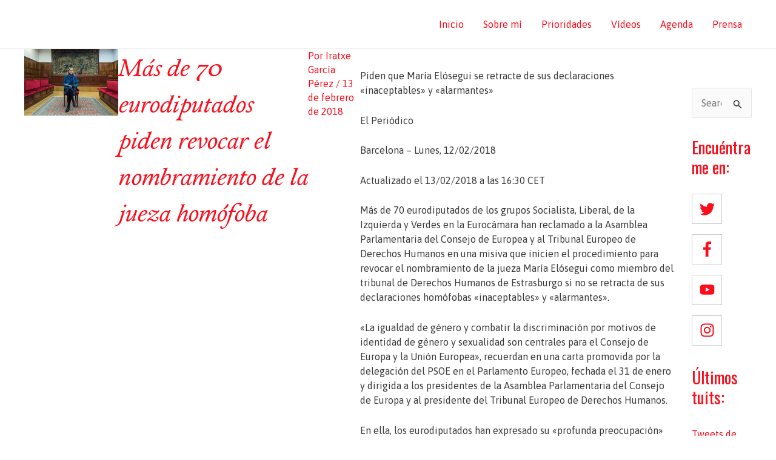

--- FILE ---
content_type: text/css
request_url: http://staging.iratxegarcia.com/wp-content/themes/iratxe-garcia/style.css?ver=1.0.1604580844
body_size: 209
content:
/*
Theme Name: Iratxe García
Theme URI: https://www.iratxegarcia.es
Template: astra
Author: Esteban Mucientes
Author URI: https://estebanmucientes.es
Version: 1.0.1604580844
Updated: 2020-11-05 13:54:04

*/



--- FILE ---
content_type: text/javascript
request_url: http://staging.iratxegarcia.com/wp-content/plugins/youtube-video-playlist/blocks/youtube-player/youtube-player.view.js?ver=6.7.4
body_size: 77442
content:
!function(e){function t(r){if(n[r])return n[r].exports;var o=n[r]={i:r,l:!1,exports:{}};return e[r].call(o.exports,o,o.exports,t),o.l=!0,o.exports}var n={};t.m=e,t.c=n,t.d=function(e,n,r){t.o(e,n)||Object.defineProperty(e,n,{configurable:!1,enumerable:!0,get:r})},t.n=function(e){var n=e&&e.__esModule?function(){return e.default}:function(){return e};return t.d(n,"a",n),n},t.o=function(e,t){return Object.prototype.hasOwnProperty.call(e,t)},t.p="",t(t.s=10)}([function(e,t,n){"use strict";function r(e){return"[object Array]"===S.call(e)}function o(e){return"[object ArrayBuffer]"===S.call(e)}function i(e){return"undefined"!=typeof FormData&&e instanceof FormData}function a(e){return"undefined"!=typeof ArrayBuffer&&ArrayBuffer.isView?ArrayBuffer.isView(e):e&&e.buffer&&e.buffer instanceof ArrayBuffer}function s(e){return"string"==typeof e}function l(e){return"number"==typeof e}function c(e){return void 0===e}function u(e){return null!==e&&"object"==typeof e}function f(e){return"[object Date]"===S.call(e)}function p(e){return"[object File]"===S.call(e)}function d(e){return"[object Blob]"===S.call(e)}function h(e){return"[object Function]"===S.call(e)}function m(e){return u(e)&&h(e.pipe)}function y(e){return"undefined"!=typeof URLSearchParams&&e instanceof URLSearchParams}function v(e){return e.replace(/^\s*/,"").replace(/\s*$/,"")}function g(){return("undefined"==typeof navigator||"ReactNative"!==navigator.product)&&("undefined"!=typeof window&&"undefined"!=typeof document)}function b(e,t){if(null!==e&&void 0!==e)if("object"!=typeof e&&(e=[e]),r(e))for(var n=0,o=e.length;n<o;n++)t.call(null,e[n],n,e);else for(var i in e)Object.prototype.hasOwnProperty.call(e,i)&&t.call(null,e[i],i,e)}function w(){function e(e,n){"object"==typeof t[n]&&"object"==typeof e?t[n]=w(t[n],e):t[n]=e}for(var t={},n=0,r=arguments.length;n<r;n++)b(arguments[n],e);return t}function E(e,t,n){return b(t,function(t,r){e[r]=n&&"function"==typeof t?T(t,n):t}),e}var T=n(2),R=n(13),S=Object.prototype.toString;e.exports={isArray:r,isArrayBuffer:o,isBuffer:R,isFormData:i,isArrayBufferView:a,isString:s,isNumber:l,isObject:u,isUndefined:c,isDate:f,isFile:p,isBlob:d,isFunction:h,isStream:m,isURLSearchParams:y,isStandardBrowserEnv:g,forEach:b,merge:w,extend:E,trim:v}},function(e,t,n){"use strict";(function(t){function r(e,t){!o.isUndefined(e)&&o.isUndefined(e["Content-Type"])&&(e["Content-Type"]=t)}var o=n(0),i=n(15),a={"Content-Type":"application/x-www-form-urlencoded"},s={adapter:function(){var e;return"undefined"!=typeof XMLHttpRequest?e=n(4):void 0!==t&&(e=n(4)),e}(),transformRequest:[function(e,t){return i(t,"Content-Type"),o.isFormData(e)||o.isArrayBuffer(e)||o.isBuffer(e)||o.isStream(e)||o.isFile(e)||o.isBlob(e)?e:o.isArrayBufferView(e)?e.buffer:o.isURLSearchParams(e)?(r(t,"application/x-www-form-urlencoded;charset=utf-8"),e.toString()):o.isObject(e)?(r(t,"application/json;charset=utf-8"),JSON.stringify(e)):e}],transformResponse:[function(e){if("string"==typeof e)try{e=JSON.parse(e)}catch(e){}return e}],timeout:0,xsrfCookieName:"XSRF-TOKEN",xsrfHeaderName:"X-XSRF-TOKEN",maxContentLength:-1,validateStatus:function(e){return e>=200&&e<300}};s.headers={common:{Accept:"application/json, text/plain, */*"}},o.forEach(["delete","get","head"],function(e){s.headers[e]={}}),o.forEach(["post","put","patch"],function(e){s.headers[e]=o.merge(a)}),e.exports=s}).call(t,n(3))},function(e,t,n){"use strict";e.exports=function(e,t){return function(){for(var n=new Array(arguments.length),r=0;r<n.length;r++)n[r]=arguments[r];return e.apply(t,n)}}},function(e,t){function n(){throw new Error("setTimeout has not been defined")}function r(){throw new Error("clearTimeout has not been defined")}function o(e){if(u===setTimeout)return setTimeout(e,0);if((u===n||!u)&&setTimeout)return u=setTimeout,setTimeout(e,0);try{return u(e,0)}catch(t){try{return u.call(null,e,0)}catch(t){return u.call(this,e,0)}}}function i(e){if(f===clearTimeout)return clearTimeout(e);if((f===r||!f)&&clearTimeout)return f=clearTimeout,clearTimeout(e);try{return f(e)}catch(t){try{return f.call(null,e)}catch(t){return f.call(this,e)}}}function a(){m&&d&&(m=!1,d.length?h=d.concat(h):y=-1,h.length&&s())}function s(){if(!m){var e=o(a);m=!0;for(var t=h.length;t;){for(d=h,h=[];++y<t;)d&&d[y].run();y=-1,t=h.length}d=null,m=!1,i(e)}}function l(e,t){this.fun=e,this.array=t}function c(){}var u,f,p=e.exports={};!function(){try{u="function"==typeof setTimeout?setTimeout:n}catch(e){u=n}try{f="function"==typeof clearTimeout?clearTimeout:r}catch(e){f=r}}();var d,h=[],m=!1,y=-1;p.nextTick=function(e){var t=new Array(arguments.length-1);if(arguments.length>1)for(var n=1;n<arguments.length;n++)t[n-1]=arguments[n];h.push(new l(e,t)),1!==h.length||m||o(s)},l.prototype.run=function(){this.fun.apply(null,this.array)},p.title="browser",p.browser=!0,p.env={},p.argv=[],p.version="",p.versions={},p.on=c,p.addListener=c,p.once=c,p.off=c,p.removeListener=c,p.removeAllListeners=c,p.emit=c,p.prependListener=c,p.prependOnceListener=c,p.listeners=function(e){return[]},p.binding=function(e){throw new Error("process.binding is not supported")},p.cwd=function(){return"/"},p.chdir=function(e){throw new Error("process.chdir is not supported")},p.umask=function(){return 0}},function(e,t,n){"use strict";var r=n(0),o=n(16),i=n(18),a=n(19),s=n(20),l=n(5),c="undefined"!=typeof window&&window.btoa&&window.btoa.bind(window)||n(21);e.exports=function(e){return new Promise(function(t,u){var f=e.data,p=e.headers;r.isFormData(f)&&delete p["Content-Type"];var d=new XMLHttpRequest,h="onreadystatechange",m=!1;if("undefined"==typeof window||!window.XDomainRequest||"withCredentials"in d||s(e.url)||(d=new window.XDomainRequest,h="onload",m=!0,d.onprogress=function(){},d.ontimeout=function(){}),e.auth){var y=e.auth.username||"",v=e.auth.password||"";p.Authorization="Basic "+c(y+":"+v)}if(d.open(e.method.toUpperCase(),i(e.url,e.params,e.paramsSerializer),!0),d.timeout=e.timeout,d[h]=function(){if(d&&(4===d.readyState||m)&&(0!==d.status||d.responseURL&&0===d.responseURL.indexOf("file:"))){var n="getAllResponseHeaders"in d?a(d.getAllResponseHeaders()):null,r=e.responseType&&"text"!==e.responseType?d.response:d.responseText,i={data:r,status:1223===d.status?204:d.status,statusText:1223===d.status?"No Content":d.statusText,headers:n,config:e,request:d};o(t,u,i),d=null}},d.onerror=function(){u(l("Network Error",e,null,d)),d=null},d.ontimeout=function(){u(l("timeout of "+e.timeout+"ms exceeded",e,"ECONNABORTED",d)),d=null},r.isStandardBrowserEnv()){var g=n(22),b=(e.withCredentials||s(e.url))&&e.xsrfCookieName?g.read(e.xsrfCookieName):void 0;b&&(p[e.xsrfHeaderName]=b)}if("setRequestHeader"in d&&r.forEach(p,function(e,t){void 0===f&&"content-type"===t.toLowerCase()?delete p[t]:d.setRequestHeader(t,e)}),e.withCredentials&&(d.withCredentials=!0),e.responseType)try{d.responseType=e.responseType}catch(t){if("json"!==e.responseType)throw t}"function"==typeof e.onDownloadProgress&&d.addEventListener("progress",e.onDownloadProgress),"function"==typeof e.onUploadProgress&&d.upload&&d.upload.addEventListener("progress",e.onUploadProgress),e.cancelToken&&e.cancelToken.promise.then(function(e){d&&(d.abort(),u(e),d=null)}),void 0===f&&(f=null),d.send(f)})}},function(e,t,n){"use strict";var r=n(17);e.exports=function(e,t,n,o,i){var a=new Error(e);return r(a,t,n,o,i)}},function(e,t,n){"use strict";e.exports=function(e){return!(!e||!e.__CANCEL__)}},function(e,t,n){"use strict";function r(e){this.message=e}r.prototype.toString=function(){return"Cancel"+(this.message?": "+this.message:"")},r.prototype.__CANCEL__=!0,e.exports=r},function(e,t,n){"use strict";e.exports=n(32)},function(e,t,n){e.exports=n(34)()},function(e,t,n){"use strict";function r(e){return e&&e.__esModule?e:{default:e}}function o(e,t){if(!(e instanceof t))throw new TypeError("Cannot call a class as a function")}function i(e,t){if(!e)throw new ReferenceError("this hasn't been initialised - super() hasn't been called");return!t||"object"!=typeof t&&"function"!=typeof t?e:t}function a(e,t){if("function"!=typeof t&&null!==t)throw new TypeError("Super expression must either be null or a function, not "+typeof t);e.prototype=Object.create(t&&t.prototype,{constructor:{value:e,enumerable:!1,writable:!0,configurable:!0}}),t&&(Object.setPrototypeOf?Object.setPrototypeOf(e,t):e.__proto__=t)}Object.defineProperty(t,"__esModule",{value:!0}),t.YouTubePlayerFrontend=void 0;var s=function(){function e(e,t){for(var n=0;n<t.length;n++){var r=t[n];r.enumerable=r.enumerable||!1,r.configurable=!0,"value"in r&&(r.writable=!0),Object.defineProperty(e,r.key,r)}}return function(t,n,r){return n&&e(t.prototype,n),r&&e(t,r),t}}(),l=n(11),c=(r(l),n(30)),u=r(c),f=n(37),p=r(f),d=n(51);n(52);var h=wp.element,m=h.Component,y=h.render,v="YTY-",g=function(e){function t(e){o(this,t);var n=i(this,(t.__proto__||Object.getPrototypeOf(t)).call(this,e));return n.player_id=(0,d.YVY_makeid)(25),n.state={youtube_items:[],current_video:"",current_play_percente:0,current_buffer_percente:0,current_play_status:!1,hideControls:!1,isMouseOver:!1,volume:100,duration:-1,is_muted:!1,show_playlist:!0,playlist_position:"right",playlist_thumb_per_page:e.options.playlistThumbPP,player_height:e.options.playerHeight,overlayColor:e.options.overlayColor,overlayOpacity:e.options.overlayOpacity},n.youtube_opts={height:"100%",width:"100%",playerVars:{autoplay:e.options.autoplay&&"frontend"==e.where?1:0,showinfo:0,controls:0,autohide:1,iv_load_policy:3,wmode:"opaque",rel:0,fs:0}},n.videoTarget=-1,n.jumpTo=n.jumpTo.bind(n),n.jumpToVolume=n.jumpToVolume.bind(n),n.playPauseFunction=n.playPauseFunction.bind(n),n.muteUnmute=n.muteUnmute.bind(n),n.togglePlaylist=n.togglePlaylist.bind(n),n.nextVideo=n.nextVideo.bind(n),n.prevVideo=n.prevVideo.bind(n),n.toggleFullscreen=n.toggleFullscreen.bind(n),n.onMouseEnter=n.onMouseEnter.bind(n),n.onMouseLeave=n.onMouseLeave.bind(n),n.i18n={play_video:"Play video",stop_video:"Stop video",mute:"Mute video",unmute:"Unmute video",share:"Share",open_youtube:"Open in Youtube",previous:"Previous Video",forward:"Next Video",playlist:"Toogle playlist",fullscreen:"Toogle fullscreen"},n.currentPlayThumbRef=React.createRef(),n}return a(t,e),s(t,[{key:"componentDidMount",value:function(){var e=this,t=this.props.videos;e.setState({youtube_items:t,current_video:t[0]})}},{key:"playVideo",value:function(e,t){var n=this;this.setState({current_video:e});var r=this.state.player_height/this.state.playlist_thumb_per_page;this.state.youtube_items.map(function(t,o){t&&t.etag==e.etag&&(n._scrollBarRef._container.scrollTop=r*o)})}},{key:"componentDidUpdate",value:function(){!0===this.show_playlist&&(this._scrollBarRef._container.scrollTop=this.currentPlayThumbRef.offsetTop)}},{key:"buildPlaylist",value:function(e,t,n){var r=this,o=this,i=this.state,a=i.youtube_items,s=i.current_video;if(a.length>0){var l=a.map(function(i,a){if((0,d.isset)(i,"snippet"))return React.createElement("li",{key:a,onClick:r.playVideo.bind(r,i),ref:function(e){s&&s.etag==i.etag&&(o.currentPlayThumbRef=e)},className:s&&s.etag==i.etag?"videoIsPlaying":""},React.createElement("div",{className:"YTY-Thumbnails",style:{height:e/t,backgroundImage:"url("+i.snippet.thumbnails.medium.url+")"}}),React.createElement("div",{className:"YTY-Overlay"},React.createElement("div",{className:"YTY-Title"},i.snippet.title),React.createElement("div",{className:"YTY-Channel"},i.snippet.channelTitle)),React.createElement("div",{className:"YTY-NowPlaying",style:{backgroundColor:n}},React.createElement("span",{className:"JoeVideoPlayer-icon-play"}),"Now Playing"))});return React.createElement(u.default,{ref:function(e){r._scrollBarRef=e}},React.createElement("ul",null,l))}}},{key:"onYoutubeVideoIsReady",value:function(e){this.videoTarget=e.target,this.setState({volume:this.videoTarget.getVolume()}),this.videoTarget.isMuted()&&this.setState({volume:-1});var t=e.target.getDuration();this.setState({duration:(0,d.toHHMMSS)(t)})}},{key:"timer",value:function(e,t){var n=e.target,r=n.getCurrentTime(),o=r/t*100;this.setState({current_play_percente:o,current_buffer_percente:100*n.getVideoLoadedFraction()})}},{key:"jumpTo",value:function(e){var t=e.currentTarget.getBoundingClientRect(),n=e.pageX-t.left,r=n/e.currentTarget.offsetWidth*100;this.videoTarget.seekTo(this.videoTarget.getDuration()*r/100)}},{key:"muteUnmute",value:function(e){this.videoTarget.isMuted()?(this.videoTarget.unMute(),this.setState({is_muted:!1})):(this.videoTarget.mute(),this.setState({is_muted:!0}))}},{key:"togglePlaylist",value:function(e){e.preventDefault(),this.setState({show_playlist:!this.state.show_playlist})}},{key:"jumpToVolume",value:function(e){var t=e.currentTarget.getBoundingClientRect(),n=e.pageX-t.left,r=Math.ceil(n/e.currentTarget.offsetWidth*100);this.videoTarget.setVolume(r),this.setState({volume:r})}},{key:"onStateChange",value:function(e){e.data==YT.PlayerState.ENDED&&(e.preventDefault=function(){},this.nextVideo(e));var t=e.target.getDuration();e.data!=YT.PlayerState.PAUSED&&e.data!=YT.PlayerState.ENDED||clearInterval(this.intervalId),e.data==YT.PlayerState.PLAYING&&(this.setState({current_play_status:!0}),clearInterval(this.intervalId),this.intervalId=setInterval(this.timer.bind(this,e,t),150))}},{key:"playPauseFunction",value:function(e){var t=this.videoTarget.getPlayerState();t==YT.PlayerState.PAUSED||t==YT.PlayerState.CUED?(this.videoTarget.playVideo(),this.setState({current_play_status:!0})):(this.videoTarget.pauseVideo(),this.setState({current_play_status:!1}))}},{key:"toggleFullscreen",value:function(e){e.preventDefault();var t=this,n=document.getElementById(this.player_id),r=document.webkitIsFullScreen||document.mozFullScreen||!1;n.requestFullScreen=n.requestFullScreen||n.webkitRequestFullScreen||n.mozRequestFullScreen||function(){return!1},document.cancelFullScreen=document.cancelFullScreen||document.webkitCancelFullScreen||document.mozCancelFullScreen||function(){return!1},r?document.cancelFullScreen():n.requestFullScreen(),n.classList.toggle("isFullscreen"),document.addEventListener("fullscreenchange",this.exitHandler),document.addEventListener("webkitfullscreenchange",this.exitHandler),document.addEventListener("mozfullscreenchange",this.exitHandler),document.addEventListener("MSFullscreenChange",this.exitHandler),t.setState({isMouseOver:!1})}},{key:"exitHandler",value:function(e){document.fullscreenElement||document.webkitIsFullScreen||document.mozFullScreen||document.msFullscreenElement||e.srcElement.classList.remove("isFullscreen")}},{key:"nextVideo",value:function(e){var t=this;e.preventDefault();var n=this.state.youtube_items.findIndex(function(e){return e.etag==t.state.current_video.etag}),r=n+1;this.state.youtube_items.length==r&&(r=0),this.playVideo(this.state.youtube_items[r])}},{key:"prevVideo",value:function(e){var t=this;e.preventDefault();var n=this.state.youtube_items.findIndex(function(e){return e.etag==t.state.current_video.etag}),r=n-1;r<0&&(r=this.state.youtube_items.length-1),this.playVideo(this.state.youtube_items[r])}},{key:"onMouseLeave",value:function(e){this.setState({isMouseOver:!1})}},{key:"onMouseEnter",value:function(e){this.setState({isMouseOver:!0})}},{key:"render",value:function(){var e=this.state,t=e.current_video,n=e.current_play_percente,r=e.current_buffer_percente,o=e.current_play_status,i=e.volume,a=e.is_muted,s=e.duration,l=e.show_playlist,c=e.playlist_position,u=e.overlayColor,f=e.overlayOpacity,h=e.player_height,m=e.player_width,y=e.playlist_thumb_per_page,g=e.isMouseOver;return u!=this.props.options.overlayColor&&(u=this.props.options.overlayColor),f!=this.props.options.overlayOpacity&&(f=this.props.options.overlayOpacity),t.id!=this.props.videos[0].id&&"frontend"!=this.props.where&&(t=this.props.videos[0]),m!=this.props.options.playlistWidth&&(m=this.props.options.playlistWidth),h!=this.props.options.playerHeight&&(h=this.props.options.playerHeight,this.youtube_opts.height=h),y!=this.props.options.playlistThumbPP&&(y=this.props.options.playlistThumbPP),this.state.youtube_items=this.props.videos,1==this.state.youtube_items.length&&(l=!1),React.createElement("div",{className:"YTY-wrapper "+(l?"":"YTY-NOPlaylist")+" "+v+"position"+c,style:{gridTemplateColumns:"1fr "+m+"px",height:h+"px"}},React.createElement("div",{className:"YTY-MainVideo",id:"frontend"==this.props.where?this.player_id:"",onMouseEnter:this.onMouseEnter,onMouseLeave:this.onMouseLeave},React.createElement("div",{className:"YTY-FullVideo"},""!=t?React.createElement(p.default,{videoId:t.id,opts:this.youtube_opts,onReady:this.onYoutubeVideoIsReady.bind(this),onStateChange:this.onStateChange.bind(this)}):""),t&&-1!=this.videoTarget!=""?React.createElement("div",{onMouseEnter:this.onMouseEnter,onMouseLeave:this.onMouseLeave,className:"YTY-Controls "+(o&&!1===g?"hideControls":"")},React.createElement("div",{className:"YTY-left-col"},React.createElement("div",{className:"YTY-ProgressBar",onClick:this.jumpTo},React.createElement("div",{className:"YTY-Buffered",style:{width:r+"%"}}),React.createElement("div",{className:"YTY-Progress",style:{width:n+"%",backgroundColor:(0,d.YVY_hexToRgbA)(u,f)}})),0==o?React.createElement("div",{className:"YTY-Play",onClick:this.playPauseFunction},React.createElement("span",{className:"YTY-Tooltip"},this.i18n.play_video)):React.createElement("div",{className:"YTY-Pause",onClick:this.playPauseFunction},React.createElement("span",{className:"YTY-Tooltip"},this.i18n.stop_video)),React.createElement("div",{className:"YTY-Volume"},a?React.createElement("div",{className:"YTY-VolumeMute",onClick:this.muteUnmute},React.createElement("span",{className:"YTY-Tooltip"},this.i18n.unmute)):React.createElement("div",{className:"YTY-VolumeIcon",onClick:this.muteUnmute},React.createElement("span",{className:"YTY-Tooltip"},this.i18n.mute)),React.createElement("div",{className:"YTY-VolumeProgressBar",onClick:this.jumpToVolume},!1===a?React.createElement("div",{className:"YTY-VolumeProgress",style:{width:i+"%",backgroundColor:(0,d.YVY_hexToRgbA)(u,f)}}):"")),React.createElement("div",{className:"YTY-Timer"},(0,d.toHHMMSS)(this.videoTarget.getCurrentTime()),React.createElement("span",null,"/"),-1!=s?s:"00:00")),React.createElement("div",{className:"YTY-right-col"},(this.props.options.showShareBtn,""),this.props.options.showYouTubeBtn?React.createElement("a",{target:"_blank",href:this.videoTarget.getVideoUrl(),className:"YTY-YouTube"},React.createElement("span",{className:"YTY-Tooltip"},this.i18n.open_youtube)):"",this.props.options.showPrevBtn?React.createElement("a",{href:"#",className:"YTY-Backward",onClick:this.prevVideo},React.createElement("span",{className:"YTY-Tooltip"},this.i18n.previous)):"",this.props.options.showNextBtn?React.createElement("a",{href:"#",className:"YTY-Forward",onClick:this.nextVideo},React.createElement("span",{className:"YTY-Tooltip"},this.i18n.forward)):"",this.props.options.showPlaylistBtn?React.createElement("a",{href:"#",className:"YTY-ShowPlaylist",onClick:this.togglePlaylist},React.createElement("span",{className:"YTY-Tooltip"},this.i18n.playlist)):"",this.props.options.showFullScreenBtn?React.createElement("a",{href:"#",className:"YTY-FullScreen",onClick:this.toggleFullscreen},React.createElement("span",{className:"YTY-Tooltip"},this.i18n.fullscreen)):"")):""),l?React.createElement("div",{className:"YTY-Playlist",id:"YTY-Playlist",style:{height:h+"px"}},this.buildPlaylist(h,y,u)):"")}}]),t}(m);t.YouTubePlayerFrontend=g,document.addEventListener("DOMContentLoaded",function(e){for(var t=document.querySelectorAll(".YTY-wrapper"),n=0;n<t.length;n++){var r=t[n].parentNode,o=JSON.parse(r.getAttribute("data-videos")),i=JSON.parse(r.getAttribute("data-options"));y(React.createElement(g,{videos:o,options:i,where:"frontend"}),r),console.log("%c players present on page and running...","color: #9C27B0")}})},function(e,t,n){e.exports=n(12)},function(e,t,n){"use strict";function r(e){var t=new a(e),n=i(a.prototype.request,t);return o.extend(n,a.prototype,t),o.extend(n,t),n}var o=n(0),i=n(2),a=n(14),s=n(1),l=r(s);l.Axios=a,l.create=function(e){return r(o.merge(s,e))},l.Cancel=n(7),l.CancelToken=n(28),l.isCancel=n(6),l.all=function(e){return Promise.all(e)},l.spread=n(29),e.exports=l,e.exports.default=l},function(e,t){function n(e){return!!e.constructor&&"function"==typeof e.constructor.isBuffer&&e.constructor.isBuffer(e)}function r(e){return"function"==typeof e.readFloatLE&&"function"==typeof e.slice&&n(e.slice(0,0))}/*!
 * Determine if an object is a Buffer
 *
 * @author   Feross Aboukhadijeh <https://feross.org>
 * @license  MIT
 */
e.exports=function(e){return null!=e&&(n(e)||r(e)||!!e._isBuffer)}},function(e,t,n){"use strict";function r(e){this.defaults=e,this.interceptors={request:new a,response:new a}}var o=n(1),i=n(0),a=n(23),s=n(24);r.prototype.request=function(e){"string"==typeof e&&(e=i.merge({url:arguments[0]},arguments[1])),e=i.merge(o,{method:"get"},this.defaults,e),e.method=e.method.toLowerCase();var t=[s,void 0],n=Promise.resolve(e);for(this.interceptors.request.forEach(function(e){t.unshift(e.fulfilled,e.rejected)}),this.interceptors.response.forEach(function(e){t.push(e.fulfilled,e.rejected)});t.length;)n=n.then(t.shift(),t.shift());return n},i.forEach(["delete","get","head","options"],function(e){r.prototype[e]=function(t,n){return this.request(i.merge(n||{},{method:e,url:t}))}}),i.forEach(["post","put","patch"],function(e){r.prototype[e]=function(t,n,r){return this.request(i.merge(r||{},{method:e,url:t,data:n}))}}),e.exports=r},function(e,t,n){"use strict";var r=n(0);e.exports=function(e,t){r.forEach(e,function(n,r){r!==t&&r.toUpperCase()===t.toUpperCase()&&(e[t]=n,delete e[r])})}},function(e,t,n){"use strict";var r=n(5);e.exports=function(e,t,n){var o=n.config.validateStatus;n.status&&o&&!o(n.status)?t(r("Request failed with status code "+n.status,n.config,null,n.request,n)):e(n)}},function(e,t,n){"use strict";e.exports=function(e,t,n,r,o){return e.config=t,n&&(e.code=n),e.request=r,e.response=o,e}},function(e,t,n){"use strict";function r(e){return encodeURIComponent(e).replace(/%40/gi,"@").replace(/%3A/gi,":").replace(/%24/g,"$").replace(/%2C/gi,",").replace(/%20/g,"+").replace(/%5B/gi,"[").replace(/%5D/gi,"]")}var o=n(0);e.exports=function(e,t,n){if(!t)return e;var i;if(n)i=n(t);else if(o.isURLSearchParams(t))i=t.toString();else{var a=[];o.forEach(t,function(e,t){null!==e&&void 0!==e&&(o.isArray(e)?t+="[]":e=[e],o.forEach(e,function(e){o.isDate(e)?e=e.toISOString():o.isObject(e)&&(e=JSON.stringify(e)),a.push(r(t)+"="+r(e))}))}),i=a.join("&")}return i&&(e+=(-1===e.indexOf("?")?"?":"&")+i),e}},function(e,t,n){"use strict";var r=n(0),o=["age","authorization","content-length","content-type","etag","expires","from","host","if-modified-since","if-unmodified-since","last-modified","location","max-forwards","proxy-authorization","referer","retry-after","user-agent"];e.exports=function(e){var t,n,i,a={};return e?(r.forEach(e.split("\n"),function(e){if(i=e.indexOf(":"),t=r.trim(e.substr(0,i)).toLowerCase(),n=r.trim(e.substr(i+1)),t){if(a[t]&&o.indexOf(t)>=0)return;a[t]="set-cookie"===t?(a[t]?a[t]:[]).concat([n]):a[t]?a[t]+", "+n:n}}),a):a}},function(e,t,n){"use strict";var r=n(0);e.exports=r.isStandardBrowserEnv()?function(){function e(e){var t=e;return n&&(o.setAttribute("href",t),t=o.href),o.setAttribute("href",t),{href:o.href,protocol:o.protocol?o.protocol.replace(/:$/,""):"",host:o.host,search:o.search?o.search.replace(/^\?/,""):"",hash:o.hash?o.hash.replace(/^#/,""):"",hostname:o.hostname,port:o.port,pathname:"/"===o.pathname.charAt(0)?o.pathname:"/"+o.pathname}}var t,n=/(msie|trident)/i.test(navigator.userAgent),o=document.createElement("a");return t=e(window.location.href),function(n){var o=r.isString(n)?e(n):n;return o.protocol===t.protocol&&o.host===t.host}}():function(){return function(){return!0}}()},function(e,t,n){"use strict";function r(){this.message="String contains an invalid character"}function o(e){for(var t,n,o=String(e),a="",s=0,l=i;o.charAt(0|s)||(l="=",s%1);a+=l.charAt(63&t>>8-s%1*8)){if((n=o.charCodeAt(s+=.75))>255)throw new r;t=t<<8|n}return a}var i="ABCDEFGHIJKLMNOPQRSTUVWXYZabcdefghijklmnopqrstuvwxyz0123456789+/=";r.prototype=new Error,r.prototype.code=5,r.prototype.name="InvalidCharacterError",e.exports=o},function(e,t,n){"use strict";var r=n(0);e.exports=r.isStandardBrowserEnv()?function(){return{write:function(e,t,n,o,i,a){var s=[];s.push(e+"="+encodeURIComponent(t)),r.isNumber(n)&&s.push("expires="+new Date(n).toGMTString()),r.isString(o)&&s.push("path="+o),r.isString(i)&&s.push("domain="+i),!0===a&&s.push("secure"),document.cookie=s.join("; ")},read:function(e){var t=document.cookie.match(new RegExp("(^|;\\s*)("+e+")=([^;]*)"));return t?decodeURIComponent(t[3]):null},remove:function(e){this.write(e,"",Date.now()-864e5)}}}():function(){return{write:function(){},read:function(){return null},remove:function(){}}}()},function(e,t,n){"use strict";function r(){this.handlers=[]}var o=n(0);r.prototype.use=function(e,t){return this.handlers.push({fulfilled:e,rejected:t}),this.handlers.length-1},r.prototype.eject=function(e){this.handlers[e]&&(this.handlers[e]=null)},r.prototype.forEach=function(e){o.forEach(this.handlers,function(t){null!==t&&e(t)})},e.exports=r},function(e,t,n){"use strict";function r(e){e.cancelToken&&e.cancelToken.throwIfRequested()}var o=n(0),i=n(25),a=n(6),s=n(1),l=n(26),c=n(27);e.exports=function(e){return r(e),e.baseURL&&!l(e.url)&&(e.url=c(e.baseURL,e.url)),e.headers=e.headers||{},e.data=i(e.data,e.headers,e.transformRequest),e.headers=o.merge(e.headers.common||{},e.headers[e.method]||{},e.headers||{}),o.forEach(["delete","get","head","post","put","patch","common"],function(t){delete e.headers[t]}),(e.adapter||s.adapter)(e).then(function(t){return r(e),t.data=i(t.data,t.headers,e.transformResponse),t},function(t){return a(t)||(r(e),t&&t.response&&(t.response.data=i(t.response.data,t.response.headers,e.transformResponse))),Promise.reject(t)})}},function(e,t,n){"use strict";var r=n(0);e.exports=function(e,t,n){return r.forEach(n,function(n){e=n(e,t)}),e}},function(e,t,n){"use strict";e.exports=function(e){return/^([a-z][a-z\d\+\-\.]*:)?\/\//i.test(e)}},function(e,t,n){"use strict";e.exports=function(e,t){return t?e.replace(/\/+$/,"")+"/"+t.replace(/^\/+/,""):e}},function(e,t,n){"use strict";function r(e){if("function"!=typeof e)throw new TypeError("executor must be a function.");var t;this.promise=new Promise(function(e){t=e});var n=this;e(function(e){n.reason||(n.reason=new o(e),t(n.reason))})}var o=n(7);r.prototype.throwIfRequested=function(){if(this.reason)throw this.reason},r.source=function(){var e;return{token:new r(function(t){e=t}),cancel:e}},e.exports=r},function(e,t,n){"use strict";e.exports=function(e){return function(t){return e.apply(null,t)}}},function(e,t,n){"use strict";Object.defineProperty(t,"__esModule",{value:!0});var r=n(31),o=function(e){return e&&e.__esModule?e:{default:e}}(r);t.default=o.default,e.exports=t.default},function(e,t,n){"use strict";function r(e){return e&&e.__esModule?e:{default:e}}function o(e,t){if(!(e instanceof t))throw new TypeError("Cannot call a class as a function")}function i(e,t){if(!e)throw new ReferenceError("this hasn't been initialised - super() hasn't been called");return!t||"object"!=typeof t&&"function"!=typeof t?e:t}function a(e,t){if("function"!=typeof t&&null!==t)throw new TypeError("Super expression must either be null or a function, not "+typeof t);e.prototype=Object.create(t&&t.prototype,{constructor:{value:e,enumerable:!1,writable:!0,configurable:!0}}),t&&(Object.setPrototypeOf?Object.setPrototypeOf(e,t):e.__proto__=t)}Object.defineProperty(t,"__esModule",{value:!0});var s=function(){function e(e,t){for(var n=0;n<t.length;n++){var r=t[n];r.enumerable=r.enumerable||!1,r.configurable=!0,"value"in r&&(r.writable=!0),Object.defineProperty(e,r.key,r)}}return function(t,n,r){return n&&e(t.prototype,n),r&&e(t,r),t}}(),l=n(8),c=r(l),u=n(9),f=n(36),p=r(f),d={"ps-scroll-y":"onScrollY","ps-scroll-x":"onScrollX","ps-scroll-up":"onScrollUp","ps-scroll-down":"onScrollDown","ps-scroll-left":"onScrollLeft","ps-scroll-right":"onScrollRight","ps-y-reach-start":"onYReachStart","ps-y-reach-end":"onYReachEnd","ps-x-reach-start":"onXReachStart","ps-x-reach-end":"onXReachEnd"};Object.freeze(d);var h=function(e){function t(e){o(this,t);var n=i(this,(t.__proto__||Object.getPrototypeOf(t)).call(this,e));return n.handleRef=n.handleRef.bind(n),n._handlerByEvent={},n}return a(t,e),s(t,[{key:"componentDidMount",value:function(){this._ps=new p.default(this._container,this.props.option),this._updateEventHook()}},{key:"componentDidUpdate",value:function(e){this._updateEventHook(e),this._ps.update()}},{key:"componentWillUnmount",value:function(){var e=this;Object.keys(this._handlerByEvent).forEach(function(t){var n=e._handlerByEvent[t];n&&e._container.removeEventListener(t,n,!1)}),this._handlerByEvent={},this._ps.destroy(),this._ps=null}},{key:"_updateEventHook",value:function(){var e=this,t=arguments.length>0&&void 0!==arguments[0]?arguments[0]:{};Object.keys(d).forEach(function(n){var r=e.props[d[n]],o=t[d[n]];if(r!==o){if(o){var i=e._handlerByEvent[n];e._container.removeEventListener(n,i,!1),e._handlerByEvent[n]=null}if(r){var a=function(){return r(e._container)};e._container.addEventListener(n,a,!1),e._handlerByEvent[n]=a}}})}},{key:"updateScroll",value:function(){this._ps.update()}},{key:"handleRef",value:function(e){this._container=e,this.props.containerRef(e)}},{key:"render",value:function(){var e=this.props,t=e.children,n=e.component,r=e.className,o=e.style,i=n;return c.default.createElement(i,{style:o,className:"scrollbar-container "+r,ref:this.handleRef},t)}}]),t}(l.Component);t.default=h,h.defaultProps={className:"",style:void 0,option:void 0,containerRef:function(){},onScrollY:void 0,onScrollX:void 0,onScrollUp:void 0,onScrollDown:void 0,onScrollLeft:void 0,onScrollRight:void 0,onYReachStart:void 0,onYReachEnd:void 0,onXReachStart:void 0,onXReachEnd:void 0,component:"div"},h.propTypes={children:u.PropTypes.node.isRequired,className:u.PropTypes.string,style:u.PropTypes.object,option:u.PropTypes.object,containerRef:u.PropTypes.func,onScrollY:u.PropTypes.func,onScrollX:u.PropTypes.func,onScrollUp:u.PropTypes.func,onScrollDown:u.PropTypes.func,onScrollLeft:u.PropTypes.func,onScrollRight:u.PropTypes.func,onYReachStart:u.PropTypes.func,onYReachEnd:u.PropTypes.func,onXReachStart:u.PropTypes.func,onXReachEnd:u.PropTypes.func,component:u.PropTypes.string},e.exports=t.default},function(e,t,n){"use strict";function r(e,t,n,r,o,i,a,s){if(!e){if(e=void 0,void 0===t)e=Error("Minified exception occurred; use the non-minified dev environment for the full error message and additional helpful warnings.");else{var l=[n,r,o,i,a,s],c=0;e=Error(t.replace(/%s/g,function(){return l[c++]})),e.name="Invariant Violation"}throw e.framesToPop=1,e}}function o(e){for(var t=arguments.length-1,n="https://reactjs.org/docs/error-decoder.html?invariant="+e,o=0;o<t;o++)n+="&args[]="+encodeURIComponent(arguments[o+1]);r(!1,"Minified React error #"+e+"; visit %s for the full message or use the non-minified dev environment for full errors and additional helpful warnings. ",n)}function i(e,t,n){this.props=e,this.context=t,this.refs=j,this.updater=n||M}function a(){}function s(e,t,n){this.props=e,this.context=t,this.refs=j,this.updater=n||M}function l(e,t,n){var r=void 0,o={},i=null,a=null;if(null!=t)for(r in void 0!==t.ref&&(a=t.ref),void 0!==t.key&&(i=""+t.key),t)W.call(t,r)&&!H.hasOwnProperty(r)&&(o[r]=t[r]);var s=arguments.length-2;if(1===s)o.children=n;else if(1<s){for(var l=Array(s),c=0;c<s;c++)l[c]=arguments[c+2];o.children=l}if(e&&e.defaultProps)for(r in s=e.defaultProps)void 0===o[r]&&(o[r]=s[r]);return{$$typeof:T,type:e,key:i,ref:a,props:o,_owner:D.current}}function c(e,t){return{$$typeof:T,type:e.type,key:t,ref:e.ref,props:e.props,_owner:e._owner}}function u(e){return"object"==typeof e&&null!==e&&e.$$typeof===T}function f(e){var t={"=":"=0",":":"=2"};return"$"+(""+e).replace(/[=:]/g,function(e){return t[e]})}function p(e,t,n,r){if(I.length){var o=I.pop();return o.result=e,o.keyPrefix=t,o.func=n,o.context=r,o.count=0,o}return{result:e,keyPrefix:t,func:n,context:r,count:0}}function d(e){e.result=null,e.keyPrefix=null,e.func=null,e.context=null,e.count=0,10>I.length&&I.push(e)}function h(e,t,n,r){var i=typeof e;"undefined"!==i&&"boolean"!==i||(e=null);var a=!1;if(null===e)a=!0;else switch(i){case"string":case"number":a=!0;break;case"object":switch(e.$$typeof){case T:case R:a=!0}}if(a)return n(r,e,""===t?"."+y(e,0):t),1;if(a=0,t=""===t?".":t+":",Array.isArray(e))for(var s=0;s<e.length;s++){i=e[s];var l=t+y(i,s);a+=h(i,l,n,r)}else if(null===e||"object"!=typeof e?l=null:(l=N&&e[N]||e["@@iterator"],l="function"==typeof l?l:null),"function"==typeof l)for(e=l.call(e),s=0;!(i=e.next()).done;)i=i.value,l=t+y(i,s++),a+=h(i,l,n,r);else"object"===i&&(n=""+e,o("31","[object Object]"===n?"object with keys {"+Object.keys(e).join(", ")+"}":n,""));return a}function m(e,t,n){return null==e?0:h(e,"",t,n)}function y(e,t){return"object"==typeof e&&null!==e&&null!=e.key?f(e.key):t.toString(36)}function v(e,t){e.func.call(e.context,t,e.count++)}function g(e,t,n){var r=e.result,o=e.keyPrefix;e=e.func.call(e.context,t,e.count++),Array.isArray(e)?b(e,r,n,function(e){return e}):null!=e&&(u(e)&&(e=c(e,o+(!e.key||t&&t.key===e.key?"":(""+e.key).replace(V,"$&/")+"/")+n)),r.push(e))}function b(e,t,n,r,o){var i="";null!=n&&(i=(""+n).replace(V,"$&/")+"/"),t=p(t,i,r,o),m(e,g,t),d(t)}/** @license React v16.7.0
 * react.production.min.js
 *
 * Copyright (c) Facebook, Inc. and its affiliates.
 *
 * This source code is licensed under the MIT license found in the
 * LICENSE file in the root directory of this source tree.
 */
var w=n(33),E="function"==typeof Symbol&&Symbol.for,T=E?Symbol.for("react.element"):60103,R=E?Symbol.for("react.portal"):60106,S=E?Symbol.for("react.fragment"):60107,P=E?Symbol.for("react.strict_mode"):60108,Y=E?Symbol.for("react.profiler"):60114,_=E?Symbol.for("react.provider"):60109,x=E?Symbol.for("react.context"):60110,C=E?Symbol.for("react.concurrent_mode"):60111,k=E?Symbol.for("react.forward_ref"):60112,O=E?Symbol.for("react.suspense"):60113,L=E?Symbol.for("react.memo"):60115,A=E?Symbol.for("react.lazy"):60116,N="function"==typeof Symbol&&Symbol.iterator,M={isMounted:function(){return!1},enqueueForceUpdate:function(){},enqueueReplaceState:function(){},enqueueSetState:function(){}},j={};i.prototype.isReactComponent={},i.prototype.setState=function(e,t){"object"!=typeof e&&"function"!=typeof e&&null!=e&&o("85"),this.updater.enqueueSetState(this,e,t,"setState")},i.prototype.forceUpdate=function(e){this.updater.enqueueForceUpdate(this,e,"forceUpdate")},a.prototype=i.prototype;var X=s.prototype=new a;X.constructor=s,w(X,i.prototype),X.isPureReactComponent=!0;var D={current:null,currentDispatcher:null},W=Object.prototype.hasOwnProperty,H={key:!0,ref:!0,__self:!0,__source:!0},V=/\/+/g,I=[],B={Children:{map:function(e,t,n){if(null==e)return e;var r=[];return b(e,r,null,t,n),r},forEach:function(e,t,n){if(null==e)return e;t=p(null,null,t,n),m(e,v,t),d(t)},count:function(e){return m(e,function(){return null},null)},toArray:function(e){var t=[];return b(e,t,null,function(e){return e}),t},only:function(e){return u(e)||o("143"),e}},createRef:function(){return{current:null}},Component:i,PureComponent:s,createContext:function(e,t){return void 0===t&&(t=null),e={$$typeof:x,_calculateChangedBits:t,_currentValue:e,_currentValue2:e,_threadCount:0,Provider:null,Consumer:null},e.Provider={$$typeof:_,_context:e},e.Consumer=e},forwardRef:function(e){return{$$typeof:k,render:e}},lazy:function(e){return{$$typeof:A,_ctor:e,_status:-1,_result:null}},memo:function(e,t){return{$$typeof:L,type:e,compare:void 0===t?null:t}},Fragment:S,StrictMode:P,Suspense:O,createElement:l,cloneElement:function(e,t,n){(null===e||void 0===e)&&o("267",e);var r=void 0,i=w({},e.props),a=e.key,s=e.ref,l=e._owner;if(null!=t){void 0!==t.ref&&(s=t.ref,l=D.current),void 0!==t.key&&(a=""+t.key);var c=void 0;e.type&&e.type.defaultProps&&(c=e.type.defaultProps);for(r in t)W.call(t,r)&&!H.hasOwnProperty(r)&&(i[r]=void 0===t[r]&&void 0!==c?c[r]:t[r])}if(1===(r=arguments.length-2))i.children=n;else if(1<r){c=Array(r);for(var u=0;u<r;u++)c[u]=arguments[u+2];i.children=c}return{$$typeof:T,type:e.type,key:a,ref:s,props:i,_owner:l}},createFactory:function(e){var t=l.bind(null,e);return t.type=e,t},isValidElement:u,version:"16.7.0",unstable_ConcurrentMode:C,unstable_Profiler:Y,__SECRET_INTERNALS_DO_NOT_USE_OR_YOU_WILL_BE_FIRED:{ReactCurrentOwner:D,assign:w}},U={default:B},F=U&&B||U;e.exports=F.default||F},function(e,t,n){"use strict";function r(e){if(null===e||void 0===e)throw new TypeError("Object.assign cannot be called with null or undefined");return Object(e)}/*
object-assign
(c) Sindre Sorhus
@license MIT
*/
var o=Object.getOwnPropertySymbols,i=Object.prototype.hasOwnProperty,a=Object.prototype.propertyIsEnumerable;e.exports=function(){try{if(!Object.assign)return!1;var e=new String("abc");if(e[5]="de","5"===Object.getOwnPropertyNames(e)[0])return!1;for(var t={},n=0;n<10;n++)t["_"+String.fromCharCode(n)]=n;if("0123456789"!==Object.getOwnPropertyNames(t).map(function(e){return t[e]}).join(""))return!1;var r={};return"abcdefghijklmnopqrst".split("").forEach(function(e){r[e]=e}),"abcdefghijklmnopqrst"===Object.keys(Object.assign({},r)).join("")}catch(e){return!1}}()?Object.assign:function(e,t){for(var n,s,l=r(e),c=1;c<arguments.length;c++){n=Object(arguments[c]);for(var u in n)i.call(n,u)&&(l[u]=n[u]);if(o){s=o(n);for(var f=0;f<s.length;f++)a.call(n,s[f])&&(l[s[f]]=n[s[f]])}}return l}},function(e,t,n){"use strict";function r(){}var o=n(35);e.exports=function(){function e(e,t,n,r,i,a){if(a!==o){var s=new Error("Calling PropTypes validators directly is not supported by the `prop-types` package. Use PropTypes.checkPropTypes() to call them. Read more at http://fb.me/use-check-prop-types");throw s.name="Invariant Violation",s}}function t(){return e}e.isRequired=e;var n={array:e,bool:e,func:e,number:e,object:e,string:e,symbol:e,any:e,arrayOf:t,element:e,instanceOf:t,node:e,objectOf:t,oneOf:t,oneOfType:t,shape:t,exact:t};return n.checkPropTypes=r,n.PropTypes=n,n}},function(e,t,n){"use strict";e.exports="SECRET_DO_NOT_PASS_THIS_OR_YOU_WILL_BE_FIRED"},function(e,t,n){"use strict";/*!
 * perfect-scrollbar v1.4.0
 * (c) 2018 Hyunje Jun
 * @license MIT
 */
function r(e){return getComputedStyle(e)}function o(e,t){for(var n in t){var r=t[n];"number"==typeof r&&(r+="px"),e.style[n]=r}return e}function i(e){var t=document.createElement("div");return t.className=e,t}function a(e,t){if(!w)throw new Error("No element matching method supported");return w.call(e,t)}function s(e){e.remove?e.remove():e.parentNode&&e.parentNode.removeChild(e)}function l(e,t){return Array.prototype.filter.call(e.children,function(e){return a(e,t)})}function c(e,t){var n=e.element.classList,r=E.state.scrolling(t);n.contains(r)?clearTimeout(T[t]):n.add(r)}function u(e,t){T[t]=setTimeout(function(){return e.isAlive&&e.element.classList.remove(E.state.scrolling(t))},e.settings.scrollingThreshold)}function f(e,t){c(e,t),u(e,t)}function p(e){if("function"==typeof window.CustomEvent)return new CustomEvent(e);var t=document.createEvent("CustomEvent");return t.initCustomEvent(e,!1,!1,void 0),t}function d(e,t,n,r,o){var i=n[0],a=n[1],s=n[2],l=n[3],c=n[4],u=n[5];void 0===r&&(r=!0),void 0===o&&(o=!1);var d=e.element;e.reach[l]=null,d[s]<1&&(e.reach[l]="start"),d[s]>e[i]-e[a]-1&&(e.reach[l]="end"),t&&(d.dispatchEvent(p("ps-scroll-"+l)),t<0?d.dispatchEvent(p("ps-scroll-"+c)):t>0&&d.dispatchEvent(p("ps-scroll-"+u)),r&&f(e,l)),e.reach[l]&&(t||o)&&d.dispatchEvent(p("ps-"+l+"-reach-"+e.reach[l]))}function h(e){return parseInt(e,10)||0}function m(e){return a(e,"input,[contenteditable]")||a(e,"select,[contenteditable]")||a(e,"textarea,[contenteditable]")||a(e,"button,[contenteditable]")}function y(e){var t=r(e);return h(t.width)+h(t.paddingLeft)+h(t.paddingRight)+h(t.borderLeftWidth)+h(t.borderRightWidth)}function v(e,t){return e.settings.minScrollbarLength&&(t=Math.max(t,e.settings.minScrollbarLength)),e.settings.maxScrollbarLength&&(t=Math.min(t,e.settings.maxScrollbarLength)),t}function g(e,t){var n={width:t.railXWidth},r=Math.floor(e.scrollTop);t.isRtl?n.left=t.negativeScrollAdjustment+e.scrollLeft+t.containerWidth-t.contentWidth:n.left=e.scrollLeft,t.isScrollbarXUsingBottom?n.bottom=t.scrollbarXBottom-r:n.top=t.scrollbarXTop+r,o(t.scrollbarXRail,n);var i={top:r,height:t.railYHeight};t.isScrollbarYUsingRight?t.isRtl?i.right=t.contentWidth-(t.negativeScrollAdjustment+e.scrollLeft)-t.scrollbarYRight-t.scrollbarYOuterWidth:i.right=t.scrollbarYRight-e.scrollLeft:t.isRtl?i.left=t.negativeScrollAdjustment+e.scrollLeft+2*t.containerWidth-t.contentWidth-t.scrollbarYLeft-t.scrollbarYOuterWidth:i.left=t.scrollbarYLeft+e.scrollLeft,o(t.scrollbarYRail,i),o(t.scrollbarX,{left:t.scrollbarXLeft,width:t.scrollbarXWidth-t.railBorderXWidth}),o(t.scrollbarY,{top:t.scrollbarYTop,height:t.scrollbarYHeight-t.railBorderYWidth})}function b(e,t){function n(t){m[p]=y+g*(t[a]-v),c(e,d),x(e),t.stopPropagation(),t.preventDefault()}function r(){u(e,d),e[h].classList.remove(E.state.clicking),e.event.unbind(e.ownerDocument,"mousemove",n)}var o=t[0],i=t[1],a=t[2],s=t[3],l=t[4],f=t[5],p=t[6],d=t[7],h=t[8],m=e.element,y=null,v=null,g=null;e.event.bind(e[l],"mousedown",function(t){y=m[p],v=t[a],g=(e[i]-e[o])/(e[s]-e[f]),e.event.bind(e.ownerDocument,"mousemove",n),e.event.once(e.ownerDocument,"mouseup",r),e[h].classList.add(E.state.clicking),t.stopPropagation(),t.preventDefault()})}Object.defineProperty(t,"__esModule",{value:!0});var w="undefined"!=typeof Element&&(Element.prototype.matches||Element.prototype.webkitMatchesSelector||Element.prototype.mozMatchesSelector||Element.prototype.msMatchesSelector),E={main:"ps",element:{thumb:function(e){return"ps__thumb-"+e},rail:function(e){return"ps__rail-"+e},consuming:"ps__child--consume"},state:{focus:"ps--focus",clicking:"ps--clicking",active:function(e){return"ps--active-"+e},scrolling:function(e){return"ps--scrolling-"+e}}},T={x:null,y:null},R=function(e){this.element=e,this.handlers={}},S={isEmpty:{configurable:!0}};R.prototype.bind=function(e,t){void 0===this.handlers[e]&&(this.handlers[e]=[]),this.handlers[e].push(t),this.element.addEventListener(e,t,!1)},R.prototype.unbind=function(e,t){var n=this;this.handlers[e]=this.handlers[e].filter(function(r){return!(!t||r===t)||(n.element.removeEventListener(e,r,!1),!1)})},R.prototype.unbindAll=function(){var e=this;for(var t in e.handlers)e.unbind(t)},S.isEmpty.get=function(){var e=this;return Object.keys(this.handlers).every(function(t){return 0===e.handlers[t].length})},Object.defineProperties(R.prototype,S);var P=function(){this.eventElements=[]};P.prototype.eventElement=function(e){var t=this.eventElements.filter(function(t){return t.element===e})[0];return t||(t=new R(e),this.eventElements.push(t)),t},P.prototype.bind=function(e,t,n){this.eventElement(e).bind(t,n)},P.prototype.unbind=function(e,t,n){var r=this.eventElement(e);r.unbind(t,n),r.isEmpty&&this.eventElements.splice(this.eventElements.indexOf(r),1)},P.prototype.unbindAll=function(){this.eventElements.forEach(function(e){return e.unbindAll()}),this.eventElements=[]},P.prototype.once=function(e,t,n){var r=this.eventElement(e),o=function(e){r.unbind(t,o),n(e)};r.bind(t,o)};var Y=function(e,t,n,r,o){void 0===r&&(r=!0),void 0===o&&(o=!1);var i;if("top"===t)i=["contentHeight","containerHeight","scrollTop","y","up","down"];else{if("left"!==t)throw new Error("A proper axis should be provided");i=["contentWidth","containerWidth","scrollLeft","x","left","right"]}d(e,n,i,r,o)},_={isWebKit:"undefined"!=typeof document&&"WebkitAppearance"in document.documentElement.style,supportsTouch:"undefined"!=typeof window&&("ontouchstart"in window||window.DocumentTouch&&document instanceof window.DocumentTouch),supportsIePointer:"undefined"!=typeof navigator&&navigator.msMaxTouchPoints,isChrome:"undefined"!=typeof navigator&&/Chrome/i.test(navigator&&navigator.userAgent)},x=function(e){var t=e.element,n=Math.floor(t.scrollTop);e.containerWidth=t.clientWidth,e.containerHeight=t.clientHeight,e.contentWidth=t.scrollWidth,e.contentHeight=t.scrollHeight,t.contains(e.scrollbarXRail)||(l(t,E.element.rail("x")).forEach(function(e){return s(e)}),t.appendChild(e.scrollbarXRail)),t.contains(e.scrollbarYRail)||(l(t,E.element.rail("y")).forEach(function(e){return s(e)}),t.appendChild(e.scrollbarYRail)),!e.settings.suppressScrollX&&e.containerWidth+e.settings.scrollXMarginOffset<e.contentWidth?(e.scrollbarXActive=!0,e.railXWidth=e.containerWidth-e.railXMarginWidth,e.railXRatio=e.containerWidth/e.railXWidth,e.scrollbarXWidth=v(e,h(e.railXWidth*e.containerWidth/e.contentWidth)),e.scrollbarXLeft=h((e.negativeScrollAdjustment+t.scrollLeft)*(e.railXWidth-e.scrollbarXWidth)/(e.contentWidth-e.containerWidth))):e.scrollbarXActive=!1,!e.settings.suppressScrollY&&e.containerHeight+e.settings.scrollYMarginOffset<e.contentHeight?(e.scrollbarYActive=!0,e.railYHeight=e.containerHeight-e.railYMarginHeight,e.railYRatio=e.containerHeight/e.railYHeight,e.scrollbarYHeight=v(e,h(e.railYHeight*e.containerHeight/e.contentHeight)),e.scrollbarYTop=h(n*(e.railYHeight-e.scrollbarYHeight)/(e.contentHeight-e.containerHeight))):e.scrollbarYActive=!1,e.scrollbarXLeft>=e.railXWidth-e.scrollbarXWidth&&(e.scrollbarXLeft=e.railXWidth-e.scrollbarXWidth),e.scrollbarYTop>=e.railYHeight-e.scrollbarYHeight&&(e.scrollbarYTop=e.railYHeight-e.scrollbarYHeight),g(t,e),e.scrollbarXActive?t.classList.add(E.state.active("x")):(t.classList.remove(E.state.active("x")),e.scrollbarXWidth=0,e.scrollbarXLeft=0,t.scrollLeft=0),e.scrollbarYActive?t.classList.add(E.state.active("y")):(t.classList.remove(E.state.active("y")),e.scrollbarYHeight=0,e.scrollbarYTop=0,t.scrollTop=0)},C=function(e){e.event.bind(e.scrollbarY,"mousedown",function(e){return e.stopPropagation()}),e.event.bind(e.scrollbarYRail,"mousedown",function(t){var n=t.pageY-window.pageYOffset-e.scrollbarYRail.getBoundingClientRect().top,r=n>e.scrollbarYTop?1:-1;e.element.scrollTop+=r*e.containerHeight,x(e),t.stopPropagation()}),e.event.bind(e.scrollbarX,"mousedown",function(e){return e.stopPropagation()}),e.event.bind(e.scrollbarXRail,"mousedown",function(t){var n=t.pageX-window.pageXOffset-e.scrollbarXRail.getBoundingClientRect().left,r=n>e.scrollbarXLeft?1:-1;e.element.scrollLeft+=r*e.containerWidth,x(e),t.stopPropagation()})},k=function(e){b(e,["containerWidth","contentWidth","pageX","railXWidth","scrollbarX","scrollbarXWidth","scrollLeft","x","scrollbarXRail"]),b(e,["containerHeight","contentHeight","pageY","railYHeight","scrollbarY","scrollbarYHeight","scrollTop","y","scrollbarYRail"])},O=function(e){function t(t,r){var o=Math.floor(n.scrollTop);if(0===t){if(!e.scrollbarYActive)return!1;if(0===o&&r>0||o>=e.contentHeight-e.containerHeight&&r<0)return!e.settings.wheelPropagation}var i=n.scrollLeft;if(0===r){if(!e.scrollbarXActive)return!1;if(0===i&&t<0||i>=e.contentWidth-e.containerWidth&&t>0)return!e.settings.wheelPropagation}return!0}var n=e.element,r=function(){return a(n,":hover")},o=function(){return a(e.scrollbarX,":focus")||a(e.scrollbarY,":focus")};e.event.bind(e.ownerDocument,"keydown",function(i){if(!(i.isDefaultPrevented&&i.isDefaultPrevented()||i.defaultPrevented)&&(r()||o())){var a=document.activeElement?document.activeElement:e.ownerDocument.activeElement;if(a){if("IFRAME"===a.tagName)a=a.contentDocument.activeElement;else for(;a.shadowRoot;)a=a.shadowRoot.activeElement;if(m(a))return}var s=0,l=0;switch(i.which){case 37:s=i.metaKey?-e.contentWidth:i.altKey?-e.containerWidth:-30;break;case 38:l=i.metaKey?e.contentHeight:i.altKey?e.containerHeight:30;break;case 39:s=i.metaKey?e.contentWidth:i.altKey?e.containerWidth:30;break;case 40:l=i.metaKey?-e.contentHeight:i.altKey?-e.containerHeight:-30;break;case 32:l=i.shiftKey?e.containerHeight:-e.containerHeight;break;case 33:l=e.containerHeight;break;case 34:l=-e.containerHeight;break;case 36:l=e.contentHeight;break;case 35:l=-e.contentHeight;break;default:return}e.settings.suppressScrollX&&0!==s||e.settings.suppressScrollY&&0!==l||(n.scrollTop-=l,n.scrollLeft+=s,x(e),t(s,l)&&i.preventDefault())}})},L=function(e){function t(t,n){var r=Math.floor(a.scrollTop),o=0===a.scrollTop,i=r+a.offsetHeight===a.scrollHeight,s=0===a.scrollLeft,l=a.scrollLeft+a.offsetWidth===a.scrollWidth;return!(Math.abs(n)>Math.abs(t)?o||i:s||l)||!e.settings.wheelPropagation}function n(e){var t=e.deltaX,n=-1*e.deltaY;return void 0!==t&&void 0!==n||(t=-1*e.wheelDeltaX/6,n=e.wheelDeltaY/6),e.deltaMode&&1===e.deltaMode&&(t*=10,n*=10),t!==t&&n!==n&&(t=0,n=e.wheelDelta),e.shiftKey?[-n,-t]:[t,n]}function o(e,t,n){if(!_.isWebKit&&a.querySelector("select:focus"))return!0;if(!a.contains(e))return!1;for(var o=e;o&&o!==a;){if(o.classList.contains(E.element.consuming))return!0;var i=r(o);if([i.overflow,i.overflowX,i.overflowY].join("").match(/(scroll|auto)/)){var s=o.scrollHeight-o.clientHeight;if(s>0&&!(0===o.scrollTop&&n>0||o.scrollTop===s&&n<0))return!0;var l=o.scrollWidth-o.clientWidth;if(l>0&&!(0===o.scrollLeft&&t<0||o.scrollLeft===l&&t>0))return!0}o=o.parentNode}return!1}function i(r){var i=n(r),s=i[0],l=i[1];if(!o(r.target,s,l)){var c=!1;e.settings.useBothWheelAxes?e.scrollbarYActive&&!e.scrollbarXActive?(l?a.scrollTop-=l*e.settings.wheelSpeed:a.scrollTop+=s*e.settings.wheelSpeed,c=!0):e.scrollbarXActive&&!e.scrollbarYActive&&(s?a.scrollLeft+=s*e.settings.wheelSpeed:a.scrollLeft-=l*e.settings.wheelSpeed,c=!0):(a.scrollTop-=l*e.settings.wheelSpeed,a.scrollLeft+=s*e.settings.wheelSpeed),x(e),c=c||t(s,l),c&&!r.ctrlKey&&(r.stopPropagation(),r.preventDefault())}}var a=e.element;void 0!==window.onwheel?e.event.bind(a,"wheel",i):void 0!==window.onmousewheel&&e.event.bind(a,"mousewheel",i)},A=function(e){function t(t,n){var r=Math.floor(u.scrollTop),o=u.scrollLeft,i=Math.abs(t),a=Math.abs(n);if(a>i){if(n<0&&r===e.contentHeight-e.containerHeight||n>0&&0===r)return 0===window.scrollY&&n>0&&_.isChrome}else if(i>a&&(t<0&&o===e.contentWidth-e.containerWidth||t>0&&0===o))return!0;return!0}function n(t,n){u.scrollTop-=n,u.scrollLeft-=t,x(e)}function o(e){return e.targetTouches?e.targetTouches[0]:e}function i(e){return(!e.pointerType||"pen"!==e.pointerType||0!==e.buttons)&&(!(!e.targetTouches||1!==e.targetTouches.length)||!(!e.pointerType||"mouse"===e.pointerType||e.pointerType===e.MSPOINTER_TYPE_MOUSE))}function a(e){if(i(e)){var t=o(e);f.pageX=t.pageX,f.pageY=t.pageY,p=(new Date).getTime(),null!==h&&clearInterval(h)}}function s(e,t,n){if(!u.contains(e))return!1;for(var o=e;o&&o!==u;){if(o.classList.contains(E.element.consuming))return!0;var i=r(o);if([i.overflow,i.overflowX,i.overflowY].join("").match(/(scroll|auto)/)){var a=o.scrollHeight-o.clientHeight;if(a>0&&!(0===o.scrollTop&&n>0||o.scrollTop===a&&n<0))return!0;var s=o.scrollLeft-o.clientWidth;if(s>0&&!(0===o.scrollLeft&&t<0||o.scrollLeft===s&&t>0))return!0}o=o.parentNode}return!1}function l(e){if(i(e)){var r=o(e),a={pageX:r.pageX,pageY:r.pageY},l=a.pageX-f.pageX,c=a.pageY-f.pageY;if(s(e.target,l,c))return;n(l,c),f=a;var u=(new Date).getTime(),h=u-p;h>0&&(d.x=l/h,d.y=c/h,p=u),t(l,c)&&e.preventDefault()}}function c(){e.settings.swipeEasing&&(clearInterval(h),h=setInterval(function(){return e.isInitialized?void clearInterval(h):d.x||d.y?Math.abs(d.x)<.01&&Math.abs(d.y)<.01?void clearInterval(h):(n(30*d.x,30*d.y),d.x*=.8,void(d.y*=.8)):void clearInterval(h)},10))}if(_.supportsTouch||_.supportsIePointer){var u=e.element,f={},p=0,d={},h=null;_.supportsTouch?(e.event.bind(u,"touchstart",a),e.event.bind(u,"touchmove",l),e.event.bind(u,"touchend",c)):_.supportsIePointer&&(window.PointerEvent?(e.event.bind(u,"pointerdown",a),e.event.bind(u,"pointermove",l),e.event.bind(u,"pointerup",c)):window.MSPointerEvent&&(e.event.bind(u,"MSPointerDown",a),e.event.bind(u,"MSPointerMove",l),e.event.bind(u,"MSPointerUp",c)))}},N=function(){return{handlers:["click-rail","drag-thumb","keyboard","wheel","touch"],maxScrollbarLength:null,minScrollbarLength:null,scrollingThreshold:1e3,scrollXMarginOffset:0,scrollYMarginOffset:0,suppressScrollX:!1,suppressScrollY:!1,swipeEasing:!0,useBothWheelAxes:!1,wheelPropagation:!0,wheelSpeed:1}},M={"click-rail":C,"drag-thumb":k,keyboard:O,wheel:L,touch:A},j=function(e,t){var n=this;if(void 0===t&&(t={}),"string"==typeof e&&(e=document.querySelector(e)),!e||!e.nodeName)throw new Error("no element is specified to initialize PerfectScrollbar");this.element=e,e.classList.add(E.main),this.settings=N();for(var a in t)n.settings[a]=t[a];this.containerWidth=null,this.containerHeight=null,this.contentWidth=null,this.contentHeight=null;var s=function(){return e.classList.add(E.state.focus)},l=function(){return e.classList.remove(E.state.focus)};this.isRtl="rtl"===r(e).direction,this.isNegativeScroll=function(){var t=e.scrollLeft,n=null;return e.scrollLeft=-1,n=e.scrollLeft<0,e.scrollLeft=t,n}(),this.negativeScrollAdjustment=this.isNegativeScroll?e.scrollWidth-e.clientWidth:0,this.event=new P,this.ownerDocument=e.ownerDocument||document,this.scrollbarXRail=i(E.element.rail("x")),e.appendChild(this.scrollbarXRail),this.scrollbarX=i(E.element.thumb("x")),this.scrollbarXRail.appendChild(this.scrollbarX),this.scrollbarX.setAttribute("tabindex",0),this.event.bind(this.scrollbarX,"focus",s),this.event.bind(this.scrollbarX,"blur",l),this.scrollbarXActive=null,this.scrollbarXWidth=null,this.scrollbarXLeft=null;var c=r(this.scrollbarXRail);this.scrollbarXBottom=parseInt(c.bottom,10),isNaN(this.scrollbarXBottom)?(this.isScrollbarXUsingBottom=!1,this.scrollbarXTop=h(c.top)):this.isScrollbarXUsingBottom=!0,this.railBorderXWidth=h(c.borderLeftWidth)+h(c.borderRightWidth),o(this.scrollbarXRail,{display:"block"}),this.railXMarginWidth=h(c.marginLeft)+h(c.marginRight),o(this.scrollbarXRail,{display:""}),this.railXWidth=null,this.railXRatio=null,this.scrollbarYRail=i(E.element.rail("y")),e.appendChild(this.scrollbarYRail),this.scrollbarY=i(E.element.thumb("y")),this.scrollbarYRail.appendChild(this.scrollbarY),this.scrollbarY.setAttribute("tabindex",0),this.event.bind(this.scrollbarY,"focus",s),this.event.bind(this.scrollbarY,"blur",l),this.scrollbarYActive=null,this.scrollbarYHeight=null,this.scrollbarYTop=null;var u=r(this.scrollbarYRail);this.scrollbarYRight=parseInt(u.right,10),isNaN(this.scrollbarYRight)?(this.isScrollbarYUsingRight=!1,this.scrollbarYLeft=h(u.left)):this.isScrollbarYUsingRight=!0,this.scrollbarYOuterWidth=this.isRtl?y(this.scrollbarY):null,this.railBorderYWidth=h(u.borderTopWidth)+h(u.borderBottomWidth),o(this.scrollbarYRail,{display:"block"}),this.railYMarginHeight=h(u.marginTop)+h(u.marginBottom),o(this.scrollbarYRail,{display:""}),this.railYHeight=null,this.railYRatio=null,this.reach={x:e.scrollLeft<=0?"start":e.scrollLeft>=this.contentWidth-this.containerWidth?"end":null,y:e.scrollTop<=0?"start":e.scrollTop>=this.contentHeight-this.containerHeight?"end":null},this.isAlive=!0,this.settings.handlers.forEach(function(e){return M[e](n)}),this.lastScrollTop=Math.floor(e.scrollTop),this.lastScrollLeft=e.scrollLeft,this.event.bind(this.element,"scroll",function(e){return n.onScroll(e)}),x(this)};j.prototype.update=function(){this.isAlive&&(this.negativeScrollAdjustment=this.isNegativeScroll?this.element.scrollWidth-this.element.clientWidth:0,o(this.scrollbarXRail,{display:"block"}),o(this.scrollbarYRail,{display:"block"}),this.railXMarginWidth=h(r(this.scrollbarXRail).marginLeft)+h(r(this.scrollbarXRail).marginRight),this.railYMarginHeight=h(r(this.scrollbarYRail).marginTop)+h(r(this.scrollbarYRail).marginBottom),o(this.scrollbarXRail,{display:"none"}),o(this.scrollbarYRail,{display:"none"}),x(this),Y(this,"top",0,!1,!0),Y(this,"left",0,!1,!0),o(this.scrollbarXRail,{display:""}),o(this.scrollbarYRail,{display:""}))},j.prototype.onScroll=function(e){this.isAlive&&(x(this),Y(this,"top",this.element.scrollTop-this.lastScrollTop),Y(this,"left",this.element.scrollLeft-this.lastScrollLeft),this.lastScrollTop=Math.floor(this.element.scrollTop),this.lastScrollLeft=this.element.scrollLeft)},j.prototype.destroy=function(){this.isAlive&&(this.event.unbindAll(),s(this.scrollbarX),s(this.scrollbarY),s(this.scrollbarXRail),s(this.scrollbarYRail),this.removePsClasses(),this.element=null,this.scrollbarX=null,this.scrollbarY=null,this.scrollbarXRail=null,this.scrollbarYRail=null,this.isAlive=!1)},j.prototype.removePsClasses=function(){this.element.className=this.element.className.split(" ").filter(function(e){return!e.match(/^ps([-_].+|)$/)}).join(" ")},t.default=j},function(e,t,n){"use strict";function r(e,t){if(!(e instanceof t))throw new TypeError("Cannot call a class as a function")}function o(e,t){if(!e)throw new ReferenceError("this hasn't been initialised - super() hasn't been called");return!t||"object"!=typeof t&&"function"!=typeof t?e:t}function i(e,t){if("function"!=typeof t&&null!==t)throw new TypeError("Super expression must either be null or a function, not "+typeof t);e.prototype=Object.create(t&&t.prototype,{constructor:{value:e,enumerable:!1,writable:!0,configurable:!0}}),t&&(Object.setPrototypeOf?Object.setPrototypeOf(e,t):e.__proto__=t)}function a(e,t){if(e.videoId!==t.videoId)return!0;var n=e.opts.playerVars||{},r=t.opts.playerVars||{};return n.start!==r.start||n.end!==r.end}function s(e){return b({},e,{playerVars:b({},e.playerVars,{autoplay:0,start:0,end:0})})}function l(e,t){return!m()(s(e.opts),s(t.opts))}function c(e,t){return e.id===t.id||e.className===t.className}Object.defineProperty(t,"__esModule",{value:!0});var u=n(9),f=n.n(u),p=n(8),d=n.n(p),h=n(38),m=n.n(h),y=n(39),v=n.n(y),g=function(){function e(e,t){for(var n=0;n<t.length;n++){var r=t[n];r.enumerable=r.enumerable||!1,r.configurable=!0,"value"in r&&(r.writable=!0),Object.defineProperty(e,r.key,r)}}return function(t,n,r){return n&&e(t.prototype,n),r&&e(t,r),t}}(),b=Object.assign||function(e){for(var t=1;t<arguments.length;t++){var n=arguments[t];for(var r in n)Object.prototype.hasOwnProperty.call(n,r)&&(e[r]=n[r])}return e},w=function(e){function t(e){r(this,t);var n=o(this,(t.__proto__||Object.getPrototypeOf(t)).call(this,e));return n.onPlayerReady=function(e){return n.props.onReady(e)},n.onPlayerError=function(e){return n.props.onError(e)},n.onPlayerStateChange=function(e){switch(n.props.onStateChange(e),e.data){case t.PlayerState.ENDED:n.props.onEnd(e);break;case t.PlayerState.PLAYING:n.props.onPlay(e);break;case t.PlayerState.PAUSED:n.props.onPause(e)}},n.onPlayerPlaybackRateChange=function(e){return n.props.onPlaybackRateChange(e)},n.onPlayerPlaybackQualityChange=function(e){return n.props.onPlaybackQualityChange(e)},n.createPlayer=function(){if("undefined"!=typeof document){var e=b({},n.props.opts,{videoId:n.props.videoId});n.internalPlayer=v()(n.container,e),n.internalPlayer.on("ready",n.onPlayerReady),n.internalPlayer.on("error",n.onPlayerError),n.internalPlayer.on("stateChange",n.onPlayerStateChange),n.internalPlayer.on("playbackRateChange",n.onPlayerPlaybackRateChange),n.internalPlayer.on("playbackQualityChange",n.onPlayerPlaybackQualityChange)}},n.resetPlayer=function(){return n.internalPlayer.destroy().then(n.createPlayer)},n.updatePlayer=function(){n.internalPlayer.getIframe().then(function(e){n.props.id?e.setAttribute("id",n.props.id):e.removeAttribute("id"),n.props.className?e.setAttribute("class",n.props.className):e.removeAttribute("class")})},n.updateVideo=function(){if(void 0===n.props.videoId||null===n.props.videoId)return void n.internalPlayer.stopVideo();var e=!1,t={videoId:n.props.videoId};if("playerVars"in n.props.opts&&(e=1===n.props.opts.playerVars.autoplay,"start"in n.props.opts.playerVars&&(t.startSeconds=n.props.opts.playerVars.start),"end"in n.props.opts.playerVars&&(t.endSeconds=n.props.opts.playerVars.end)),e)return void n.internalPlayer.loadVideoById(t);n.internalPlayer.cueVideoById(t)},n.refContainer=function(e){n.container=e},n.container=null,n.internalPlayer=null,n}return i(t,e),g(t,[{key:"componentDidMount",value:function(){this.createPlayer()}},{key:"componentDidUpdate",value:function(e){c(e,this.props)&&this.updatePlayer(),l(e,this.props)&&this.resetPlayer(),a(e,this.props)&&this.updateVideo()}},{key:"componentWillUnmount",value:function(){this.internalPlayer.destroy()}},{key:"render",value:function(){return d.a.createElement("span",{className:this.props.containerClassName},d.a.createElement("div",{id:this.props.id,className:this.props.className,ref:this.refContainer}))}}]),t}(d.a.Component);w.propTypes={videoId:f.a.string.isRequired,id:f.a.string,className:f.a.string,containerClassName:f.a.string,opts:f.a.objectOf(f.a.any),onReady:f.a.func,onError:f.a.func,onPlay:f.a.func,onPause:f.a.func,onEnd:f.a.func,onStateChange:f.a.func,onPlaybackRateChange:f.a.func,onPlaybackQualityChange:f.a.func},w.defaultProps={id:null,className:null,opts:{},containerClassName:"",onReady:function(){},onError:function(){},onPlay:function(){},onPause:function(){},onEnd:function(){},onStateChange:function(){},onPlaybackRateChange:function(){},onPlaybackQualityChange:function(){}},w.PlayerState={UNSTARTED:-1,ENDED:0,PLAYING:1,PAUSED:2,BUFFERING:3,CUED:5},t.default=w},function(e,t,n){"use strict";var r=Array.isArray,o=Object.keys,i=Object.prototype.hasOwnProperty;e.exports=function e(t,n){if(t===n)return!0;if(t&&n&&"object"==typeof t&&"object"==typeof n){var a,s,l,c=r(t),u=r(n);if(c&&u){if((s=t.length)!=n.length)return!1;for(a=s;0!=a--;)if(!e(t[a],n[a]))return!1;return!0}if(c!=u)return!1;var f=t instanceof Date,p=n instanceof Date;if(f!=p)return!1;if(f&&p)return t.getTime()==n.getTime();var d=t instanceof RegExp,h=n instanceof RegExp;if(d!=h)return!1;if(d&&h)return t.toString()==n.toString();var m=o(t);if((s=m.length)!==o(n).length)return!1;for(a=s;0!=a--;)if(!i.call(n,m[a]))return!1;for(a=s;0!=a--;)if(l=m[a],!e(t[l],n[l]))return!1;return!0}return t!==t&&n!==n}},function(e,t,n){"use strict";function r(e){return e&&e.__esModule?e:{default:e}}Object.defineProperty(t,"__esModule",{value:!0});var o="function"==typeof Symbol&&"symbol"==typeof Symbol.iterator?function(e){return typeof e}:function(e){return e&&"function"==typeof Symbol&&e.constructor===Symbol&&e!==Symbol.prototype?"symbol":typeof e},i=n(40),a=r(i),s=n(41),l=r(s),c=n(43),u=r(c),f=void 0;t.default=function(e){var t=arguments.length>1&&void 0!==arguments[1]?arguments[1]:{},n=arguments.length>2&&void 0!==arguments[2]&&arguments[2],r=(0,a.default)();if(f||(f=(0,l.default)(r)),t.events)throw new Error("Event handlers cannot be overwritten.");if("string"==typeof e&&!document.getElementById(e))throw new Error('Element "'+e+'" does not exist.');t.events=u.default.proxyEvents(r);var i=new Promise(function(n){if("object"===(void 0===e?"undefined":o(e))&&e.playVideo instanceof Function){n(e)}else f.then(function(o){var i=new o.Player(e,t);return r.on("ready",function(){n(i)}),null})}),s=u.default.promisifyPlayer(i,n);return s.on=r.on,s.off=r.off,s},e.exports=t.default},function(e,t,n){"use strict";var r;/**
* @link https://github.com/gajus/sister for the canonical source repository
* @license https://github.com/gajus/sister/blob/master/LICENSE BSD 3-Clause
*/
r=function(){var e={},t={};return e.on=function(e,n){var r={name:e,handler:n};return t[e]=t[e]||[],t[e].unshift(r),r},e.off=function(e){var n=t[e.name].indexOf(e);-1!==n&&t[e.name].splice(n,1)},e.trigger=function(e,n){var r,o=t[e];if(o)for(r=o.length;r--;)o[r].handler(n)},e},e.exports=r},function(e,t,n){"use strict";Object.defineProperty(t,"__esModule",{value:!0});var r=n(42),o=function(e){return e&&e.__esModule?e:{default:e}}(r);t.default=function(e){return new Promise(function(t){if(window.YT&&window.YT.Player&&window.YT.Player instanceof Function)return void t(window.YT);var n="http:"===window.location.protocol?"http:":"https:";(0,o.default)(n+"//www.youtube.com/iframe_api",function(t){t&&e.trigger("error",t)});var r=window.onYouTubeIframeAPIReady;window.onYouTubeIframeAPIReady=function(){r&&r(),t(window.YT)}})},e.exports=t.default},function(e,t){function n(e,t){for(var n in t)e.setAttribute(n,t[n])}function r(e,t){e.onload=function(){this.onerror=this.onload=null,t(null,e)},e.onerror=function(){this.onerror=this.onload=null,t(new Error("Failed to load "+this.src),e)}}function o(e,t){e.onreadystatechange=function(){"complete"!=this.readyState&&"loaded"!=this.readyState||(this.onreadystatechange=null,t(null,e))}}e.exports=function(e,t,i){var a=document.head||document.getElementsByTagName("head")[0],s=document.createElement("script");"function"==typeof t&&(i=t,t={}),t=t||{},i=i||function(){},s.type=t.type||"text/javascript",s.charset=t.charset||"utf8",s.async=!("async"in t)||!!t.async,s.src=e,t.attrs&&n(s,t.attrs),t.text&&(s.text=""+t.text),("onload"in s?r:o)(s,i),s.onload||r(s,i),a.appendChild(s)}},function(e,t,n){"use strict";function r(e){return e&&e.__esModule?e:{default:e}}Object.defineProperty(t,"__esModule",{value:!0});var o=n(44),i=r(o),a=n(47),s=r(a),l=n(48),c=r(l),u=n(49),f=r(u),p=(0,i.default)("youtube-player"),d={};d.proxyEvents=function(e){var t={},n=!0,r=!1,o=void 0;try{for(var i,a=c.default[Symbol.iterator]();!(n=(i=a.next()).done);n=!0){var s=i.value;!function(n){var r="on"+n.slice(0,1).toUpperCase()+n.slice(1);t[r]=function(t){p('event "%s"',r,t),e.trigger(n,t)}}(s)}}catch(e){r=!0,o=e}finally{try{!n&&a.return&&a.return()}finally{if(r)throw o}}return t},d.promisifyPlayer=function(e){var t=arguments.length>1&&void 0!==arguments[1]&&arguments[1],n={},r=!0,o=!1,i=void 0;try{for(var a,l=s.default[Symbol.iterator]();!(r=(a=l.next()).done);r=!0){var c=a.value;!function(r){t&&f.default[r]?n[r]=function(){for(var t=arguments.length,n=Array(t),o=0;o<t;o++)n[o]=arguments[o];return e.then(function(e){var t=f.default[r],o=e.getPlayerState(),i=e[r].apply(e,n);return t.stateChangeRequired||Array.isArray(t.acceptableStates)&&-1===t.acceptableStates.indexOf(o)?new Promise(function(n){var r=function r(){var o=e.getPlayerState(),i=void 0;"number"==typeof t.timeout&&(i=setTimeout(function(){e.removeEventListener("onStateChange",r),n()},t.timeout)),Array.isArray(t.acceptableStates)&&-1!==t.acceptableStates.indexOf(o)&&(e.removeEventListener("onStateChange",r),clearTimeout(i),n())};e.addEventListener("onStateChange",r)}).then(function(){return i}):i})}:n[r]=function(){for(var t=arguments.length,n=Array(t),o=0;o<t;o++)n[o]=arguments[o];return e.then(function(e){return e[r].apply(e,n)})}}(c)}}catch(e){o=!0,i=e}finally{try{!r&&l.return&&l.return()}finally{if(o)throw i}}return n},t.default=d,e.exports=t.default},function(e,t,n){(function(r){function o(){return!("undefined"==typeof window||!window.process||"renderer"!==window.process.type)||("undefined"!=typeof document&&document.documentElement&&document.documentElement.style&&document.documentElement.style.WebkitAppearance||"undefined"!=typeof window&&window.console&&(window.console.firebug||window.console.exception&&window.console.table)||"undefined"!=typeof navigator&&navigator.userAgent&&navigator.userAgent.toLowerCase().match(/firefox\/(\d+)/)&&parseInt(RegExp.$1,10)>=31||"undefined"!=typeof navigator&&navigator.userAgent&&navigator.userAgent.toLowerCase().match(/applewebkit\/(\d+)/))}function i(e){var n=this.useColors;if(e[0]=(n?"%c":"")+this.namespace+(n?" %c":" ")+e[0]+(n?"%c ":" ")+"+"+t.humanize(this.diff),n){var r="color: "+this.color;e.splice(1,0,r,"color: inherit");var o=0,i=0;e[0].replace(/%[a-zA-Z%]/g,function(e){"%%"!==e&&(o++,"%c"===e&&(i=o))}),e.splice(i,0,r)}}function a(){return"object"==typeof console&&console.log&&Function.prototype.apply.call(console.log,console,arguments)}function s(e){try{null==e?t.storage.removeItem("debug"):t.storage.debug=e}catch(e){}}function l(){var e;try{e=t.storage.debug}catch(e){}return!e&&void 0!==r&&"env"in r&&(e=r.env.DEBUG),e}t=e.exports=n(45),t.log=a,t.formatArgs=i,t.save=s,t.load=l,t.useColors=o,t.storage="undefined"!=typeof chrome&&void 0!==chrome.storage?chrome.storage.local:function(){try{return window.localStorage}catch(e){}}(),t.colors=["lightseagreen","forestgreen","goldenrod","dodgerblue","darkorchid","crimson"],t.formatters.j=function(e){try{return JSON.stringify(e)}catch(e){return"[UnexpectedJSONParseError]: "+e.message}},t.enable(l())}).call(t,n(3))},function(e,t,n){function r(e){var n,r=0;for(n in e)r=(r<<5)-r+e.charCodeAt(n),r|=0;return t.colors[Math.abs(r)%t.colors.length]}function o(e){function n(){if(n.enabled){var e=n,r=+new Date,o=r-(c||r);e.diff=o,e.prev=c,e.curr=r,c=r;for(var i=new Array(arguments.length),a=0;a<i.length;a++)i[a]=arguments[a];i[0]=t.coerce(i[0]),"string"!=typeof i[0]&&i.unshift("%O");var s=0;i[0]=i[0].replace(/%([a-zA-Z%])/g,function(n,r){if("%%"===n)return n;s++;var o=t.formatters[r];if("function"==typeof o){var a=i[s];n=o.call(e,a),i.splice(s,1),s--}return n}),t.formatArgs.call(e,i);(n.log||t.log||console.log.bind(console)).apply(e,i)}}return n.namespace=e,n.enabled=t.enabled(e),n.useColors=t.useColors(),n.color=r(e),"function"==typeof t.init&&t.init(n),n}function i(e){t.save(e),t.names=[],t.skips=[];for(var n=("string"==typeof e?e:"").split(/[\s,]+/),r=n.length,o=0;o<r;o++)n[o]&&(e=n[o].replace(/\*/g,".*?"),"-"===e[0]?t.skips.push(new RegExp("^"+e.substr(1)+"$")):t.names.push(new RegExp("^"+e+"$")))}function a(){t.enable("")}function s(e){var n,r;for(n=0,r=t.skips.length;n<r;n++)if(t.skips[n].test(e))return!1;for(n=0,r=t.names.length;n<r;n++)if(t.names[n].test(e))return!0;return!1}function l(e){return e instanceof Error?e.stack||e.message:e}t=e.exports=o.debug=o.default=o,t.coerce=l,t.disable=a,t.enable=i,t.enabled=s,t.humanize=n(46),t.names=[],t.skips=[],t.formatters={};var c},function(e,t){function n(e){if(e=String(e),!(e.length>100)){var t=/^((?:\d+)?\.?\d+) *(milliseconds?|msecs?|ms|seconds?|secs?|s|minutes?|mins?|m|hours?|hrs?|h|days?|d|years?|yrs?|y)?$/i.exec(e);if(t){var n=parseFloat(t[1]);switch((t[2]||"ms").toLowerCase()){case"years":case"year":case"yrs":case"yr":case"y":return n*u;case"days":case"day":case"d":return n*c;case"hours":case"hour":case"hrs":case"hr":case"h":return n*l;case"minutes":case"minute":case"mins":case"min":case"m":return n*s;case"seconds":case"second":case"secs":case"sec":case"s":return n*a;case"milliseconds":case"millisecond":case"msecs":case"msec":case"ms":return n;default:return}}}}function r(e){return e>=c?Math.round(e/c)+"d":e>=l?Math.round(e/l)+"h":e>=s?Math.round(e/s)+"m":e>=a?Math.round(e/a)+"s":e+"ms"}function o(e){return i(e,c,"day")||i(e,l,"hour")||i(e,s,"minute")||i(e,a,"second")||e+" ms"}function i(e,t,n){if(!(e<t))return e<1.5*t?Math.floor(e/t)+" "+n:Math.ceil(e/t)+" "+n+"s"}var a=1e3,s=60*a,l=60*s,c=24*l,u=365.25*c;e.exports=function(e,t){t=t||{};var i=typeof e;if("string"===i&&e.length>0)return n(e);if("number"===i&&!1===isNaN(e))return t.long?o(e):r(e);throw new Error("val is not a non-empty string or a valid number. val="+JSON.stringify(e))}},function(e,t,n){"use strict";Object.defineProperty(t,"__esModule",{value:!0}),t.default=["cueVideoById","loadVideoById","cueVideoByUrl","loadVideoByUrl","playVideo","pauseVideo","stopVideo","getVideoLoadedFraction","cuePlaylist","loadPlaylist","nextVideo","previousVideo","playVideoAt","setShuffle","setLoop","getPlaylist","getPlaylistIndex","setOption","mute","unMute","isMuted","setVolume","getVolume","seekTo","getPlayerState","getPlaybackRate","setPlaybackRate","getAvailablePlaybackRates","getPlaybackQuality","setPlaybackQuality","getAvailableQualityLevels","getCurrentTime","getDuration","removeEventListener","getVideoUrl","getVideoEmbedCode","getOptions","getOption","addEventListener","destroy","setSize","getIframe"],e.exports=t.default},function(e,t,n){"use strict";Object.defineProperty(t,"__esModule",{value:!0}),t.default=["ready","stateChange","playbackQualityChange","playbackRateChange","error","apiChange","volumeChange"],e.exports=t.default},function(e,t,n){"use strict";Object.defineProperty(t,"__esModule",{value:!0});var r=n(50),o=function(e){return e&&e.__esModule?e:{default:e}}(r);t.default={pauseVideo:{acceptableStates:[o.default.ENDED,o.default.PAUSED],stateChangeRequired:!1},playVideo:{acceptableStates:[o.default.ENDED,o.default.PLAYING],stateChangeRequired:!1},seekTo:{acceptableStates:[o.default.ENDED,o.default.PLAYING,o.default.PAUSED],stateChangeRequired:!0,timeout:3e3}},e.exports=t.default},function(e,t,n){"use strict";Object.defineProperty(t,"__esModule",{value:!0}),t.default={BUFFERING:3,ENDED:0,PAUSED:2,PLAYING:1,UNSTARTED:-1,VIDEO_CUED:5},e.exports=t.default},function(e,t,n){"use strict";function r(){return React.createElement("svg",{viewBox:"0 0 64 64",xmlns:"http://www.w3.org/2000/svg"},React.createElement("title",null),React.createElement("g",{id:"Youtube"},React.createElement("path",{d:"M44.5,7h-25A12.5,12.5,0,0,0,7,19.5v25A12.5,12.5,0,0,0,19.5,57h25A12.5,12.5,0,0,0,57,44.5v-25A12.5,12.5,0,0,0,44.5,7ZM43.15,34.13l-17,9.53a2.36,2.36,0,0,1-1.18.32,2.45,2.45,0,0,1-2.45-2.45V22.47A2.45,2.45,0,0,1,24.94,20a2.36,2.36,0,0,1,1.18.32l17,9.53A2.44,2.44,0,0,1,43.15,34.13Z",fill:"#ff0000"})))}function o(e,t){var n=!1;return e.map(function(e){e.id===t.id&&(n=!0)}),n}function i(e,t){for(var n=1,r=arguments.length;n<r;++n){if(!e||!e.hasOwnProperty(arguments[n]))return!1;e=e[arguments[n]]}return!0}function a(){for(var e=arguments.length>0&&void 0!==arguments[0]?arguments[0]:10,t="",n="ABCDEFGHIJKLMNOPQRSTUVWXYZabcdefghijklmnopqrstuvwxyz0123456789",r=0;r<e;r++)t+=n.charAt(Math.floor(Math.random()*n.length));return t}function s(e){var t=e>3600,n=parseInt(e,10),r=Math.floor(n/3600),o=Math.floor((n-3600*r)/60),i=n-3600*r-60*o;return r<10&&(r="0"+r),o<10&&(o="0"+o),i<10&&(i="0"+i),t?r+":"+o+":"+i:o+":"+i}function l(e){var t=e.getBoundingClientRect(),n=document.body,r=document.documentElement,o=window.pageYOffset||r.scrollTop||n.scrollTop,i=window.pageXOffset||r.scrollLeft||n.scrollLeft,a=r.clientTop||n.clientTop||0,s=r.clientLeft||n.clientLeft||0,l=t.top+o-a,c=t.left+i-s;return{top:Math.round(l),left:Math.round(c)}}function c(e,t,n){return e.sort(function(e,r){var o=e[n],i=r[n];return t.indexOf(o)>t.indexOf(i)?1:-1}),e}function u(){var e=[{name:"WHITE",hex:"#ffffff"},{name:"BLACK",hex:"#000"},{name:"TURQUOISE",hex:"#1abc9c"},{name:"EMERALD",hex:"#2ecc71"},{name:"PETER RIVER",hex:"#3498db"},{name:"AMETHYST",hex:"#9b59b6"},{name:"WET ASPHALT",hex:"#34495e"},{name:"SUN FLOWER",hex:"#f1c40f"},{name:"CARROT",hex:"#e67e22"},{name:"ALIZARIN",hex:"#e74c3c"},{name:"CLOUDS",hex:"#ecf0f1"},{name:"CONCRETE",hex:"#95a5a6"},{name:"ORANGE",hex:"#f39c12"},{name:"PUMPKIN",hex:"#d35400"}],t=[];return e.forEach(function(e){t.push({name:e.name,color:e.hex,slug:e.name.toLowerCase()})}),t}function f(){var e=arguments.length>0&&void 0!==arguments[0]?arguments[0]:"",t=arguments.length>1&&void 0!==arguments[1]?arguments[1]:100,n=void 0;if(/^#([A-Fa-f0-9]{3}){1,2}$/.test(e))return n=e.substring(1).split(""),3==n.length&&(n=[n[0],n[0],n[1],n[1],n[2],n[2]]),n="0x"+n.join(""),"rgba("+[n>>16&255,n>>8&255,255&n].join(",")+", "+t/100*1+")";throw new Error("Bad Hex")}Object.defineProperty(t,"__esModule",{value:!0}),t.YVY_YoutubeLogo=r,t.YVY_Video_In_List=o,t.isset=i,t.YVY_makeid=a,t.toHHMMSS=s,t.getCoords=l,t.mapOrder=c,t.YVY_Color=u,t.YVY_hexToRgbA=f;var p=function(e){return React.createElement("div",{class:"YTY-spinner"},React.createElement("svg",{width:e,height:e,viewBox:"0 0 "+e+" "+e,xmlns:"http://www.w3.org/2000/svg",stroke:"#fff"},React.createElement("g",{fill:"none","fill-rule":"evenodd"},React.createElement("g",{transform:"translate(2 1)",stroke:"#FFF","stroke-width":"1.5"},React.createElement("circle",{cx:"42.601",cy:"11.462",r:"5","fill-opacity":"1",fill:"#fff"},React.createElement("animate",{attributeName:"fill-opacity",begin:"0s",dur:"1.3s",values:"1;0;0;0;0;0;0;0",calcMode:"linear",repeatCount:"indefinite"})),React.createElement("circle",{cx:"49.063",cy:"27.063",r:"5","fill-opacity":"0",fill:"#fff"},React.createElement("animate",{attributeName:"fill-opacity",begin:"0s",dur:"1.3s",values:"0;1;0;0;0;0;0;0",calcMode:"linear",repeatCount:"indefinite"})),React.createElement("circle",{cx:"42.601",cy:"42.663",r:"5","fill-opacity":"0",fill:"#fff"},React.createElement("animate",{attributeName:"fill-opacity",begin:"0s",dur:"1.3s",values:"0;0;1;0;0;0;0;0",calcMode:"linear",repeatCount:"indefinite"})),React.createElement("circle",{cx:"27",cy:"49.125",r:"5","fill-opacity":"0",fill:"#fff"},React.createElement("animate",{attributeName:"fill-opacity",begin:"0s",dur:"1.3s",values:"0;0;0;1;0;0;0;0",calcMode:"linear",repeatCount:"indefinite"})),React.createElement("circle",{cx:"11.399",cy:"42.663",r:"5","fill-opacity":"0",fill:"#fff"},React.createElement("animate",{attributeName:"fill-opacity",begin:"0s",dur:"1.3s",values:"0;0;0;0;1;0;0;0",calcMode:"linear",repeatCount:"indefinite"})),React.createElement("circle",{cx:"4.938",cy:"27.063",r:"5","fill-opacity":"0",fill:"#fff"},React.createElement("animate",{attributeName:"fill-opacity",begin:"0s",dur:"1.3s",values:"0;0;0;0;0;1;0;0",calcMode:"linear",repeatCount:"indefinite"})),React.createElement("circle",{cx:"11.399",cy:"11.462",r:"5","fill-opacity":"0",fill:"#fff"},React.createElement("animate",{attributeName:"fill-opacity",begin:"0s",dur:"1.3s",values:"0;0;0;0;0;0;1;0",calcMode:"linear",repeatCount:"indefinite"})),React.createElement("circle",{cx:"27",cy:"5",r:"5","fill-opacity":"0",fill:"#fff"},React.createElement("animate",{attributeName:"fill-opacity",begin:"0s",dur:"1.3s",values:"0;0;0;0;0;0;0;1",calcMode:"linear",repeatCount:"indefinite"}))))))};t.YVY_Logo=p},function(e,t){}]);
//# sourceMappingURL=youtube-player.view.js.map